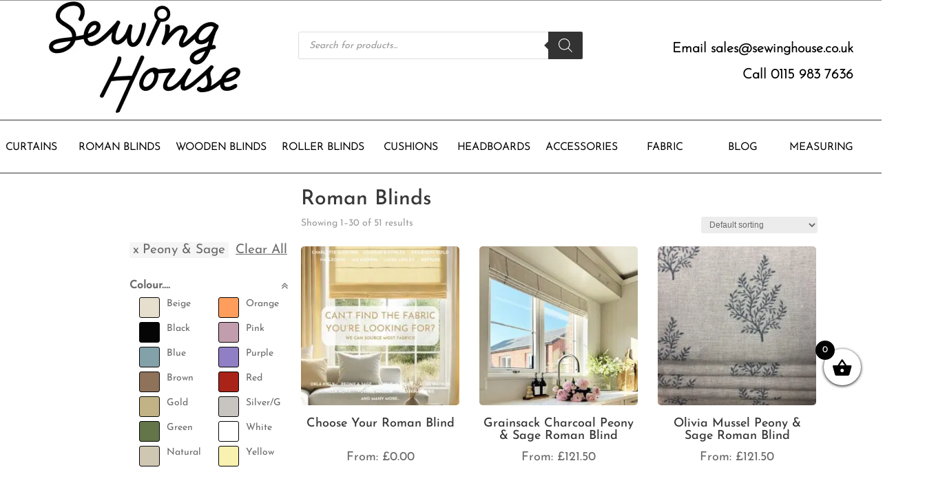

--- FILE ---
content_type: text/css; charset=utf-8
request_url: https://www.sewinghouse.co.uk/wp-content/themes/Divi-Child-Theme/style.css?ver=4.27.5
body_size: 4114
content:
/*
 Theme Name:  Divi Child Theme
 Theme URI:    https://divilife.com
 Description:  Child Theme for Divi
 Author:       Tim Strifler
 Author URI:   https://divilife.com
 Template:     Divi
 Version:      1.0.0
*/

/*****Add any custom CSS below this line*****/
.single-product #main-content .container:before { display: none; }
.single-product #left-area { width: 100%; padding: 0!important; }

#berocket_filter {
	width: 25%;
}
#full_containter {
	width: 100%;
}

section.related.products h2 {
	font-size: 18px !important;
}

.et_pb_row_0_tb_header {
  overflow: visible;
}

code {
	font-family: 'Abhaya Libre', Georgia, "Times New Roman", serif!important;
font-weight: 200;
color: #333;
font-size: 20px}

.woocommerce-loop-category__title mark.count {
    display: none !important;
}

.attachment-woocommerce_thumbnail {
	border-radius: 5px 5px 5px 5px;
}

.woocommerce img {
	border-radius: 5px 5px 5px 5px !important;
}

.single-product .woocommerce-product-gallery .woocommerce-product-gallery__trigger {
display: none;
}

.woocommerce-tabs {
    border: none !important;
	margin-top: 0px!important;
}

div.summary.entry-summary {
	margin-bottom: 1em;
}

.full-image-slider .et_pb_slide {
  padding-left: 0 !important;
  padding-right: 0 !important;
}
 
.full-image-slider .et_pb_slide:first-child .et_pb_slide_image img.active {
 animation: unset !important;
}
 
.full-image-slider .et_pb_container {
  max-width: 100% !important;
  width: 100% !important;
  height: auto !important;
  min-height: 0 !important;
}
 
.full-image-slider .et_pb_slide_image img {
  max-height: none !important;
  width: 100% !important;
}
 
.full-image-slider .et_pb_slide_image {
  margin: 0 !important;
  padding: 0 !important;
  top: 0 !important;
  position: relative !important;
  width: 100% !important;
  display: block !important;
    -webkit-animation-name: fade !important;
    -moz-animation-name: fade !important;
    -ms-animation-name: fade !important;
    -o-animation-name: fade !important;
    animation-name: fade !important;
}
 
.full-image-slider .et_pb_slider_container_inner {
  position: relative;
}
 
.full-image-slider .et_pb_slide_description {
  position: absolute !important;
  top: 0 !important;
  bottom: 0 !important;
  left: 0 !important;
  right:  0 !important;
  padding: 0 !important;
  margin: 0 !important;
width: auto !important;
height: auto !important;
}
 
.full-image-slider .et_pb_slide_description .et_pb_button_wrapper,
.full-image-slider .et_pb_slide_description .et_pb_button_wrapper a,
.full-image-slider .et_pb_slide_description .et_pb_button_wrapper a:hover {
  width: 100% !important;
  height: 100% !important;
  padding: 0 !important;
  margin: 0 !important;
 color: rgba(0, 0, 0, 0) !important;  
  border: none !important;
  background: none !important;
}
 
.et_pb_column.et_pb_slider_fullwidth_off.full-image-slider .et_pb_slide_description .et_pb_slide_title,
.et_pb_column.et_pb_slider_fullwidth_off.full-image-slider .et_pb_slide_description .et_pb_slide_content,
.full-image-slider .et_pb_slide_description .et_pb_slide_title,
.full-image-slider .et_pb_slide_description .et_pb_slide_content {
  display: none;
}

 /* Style the button that is used to open and close the collapsible content */
.collapsible {
  background-color: #eee;
  color: #444;
  cursor: pointer;
  padding: 18px;
  width: 100%;
  border: none;
  text-align: left;
  outline: none;
  font-size: 15px;
}

/* Add a background color to the button if it is clicked on (add the .active class with JS), and when you move the mouse over it (hover) */
.active, .collapsible:hover {
  background-color: #ccc;
}

/* Style the collapsible content. Note: hidden by default */
.content {
  padding: 0 18px;
  display: none;
  overflow: hidden;
  background-color: #f1f1f1;
} 

.et-l--footer .et_mobile_nav_menu {
	display: none!important;
}

.et-l--footer .et_pb_blurb_container {
	padding-left: 0;
}

.et-l--footer .et_pb_menu__menu {
	display: block!important;
	width: 100%;
}

.woocommerce .products .product,
.woocommerce .products .product .price
{text-align:center;
font-size: 18px!important;}

/* Curtain Heading Image css */
.curtain_heading_image {
	width: 100px;
	height: 100px;
}

@media screen and (max-width: 600px) {
	.curtain_heading_image {
		width: 74px;
		height: 74px;
	}
}

.headingimage {
	max-height: 150px;
}

#sagepaydirect-card-icons {
 padding-bottom: 2em;
}

/* Reduce space before checkboxes in filters */
.bapf_sfilter.bapf_ckbox input[type=checkbox] {
	margin-left: -8px!important;
}

.woocommerce-page span.onsale, .woocommerce span.onsale {
	background-color:#e2cdc1!important;
	color:grey!important;
}

/* Overlay hover rise */
 .et_overlay {
    display:none;
}
 
.et_portfolio_image, .et_shop_image  {
    -moz-transition: all 0.3s;
    -webkit-transition: all 0.3s;
    transition: all 0.3s;
}
 
.et_portfolio_image:hover, .et_shop_image:hover {
    -webkit-transform: scale(1.04);
    -moz-transform: scale(1.04);
    -o-transform: scale(1.04);
    -ms-transform: scale(1.04);
    transform: scale(1.04);
}

/* THREE COLUMN PORTFOLIO GRID LAYOUT */

@media only screen and ( min-width: 768px ) {

.three-column-grid .et_pb_grid_item {
width: 28.333% !important;
margin: 0 7.5% 7.5% 0 !important;
}
 
.three-column-grid .et_pb_grid_item:nth-child(3n) {
margin-right: 0 !important;
}

.three-column-grid .et_pb_grid_item:nth-child(3n+1) {
clear: left;
}

.three-column-grid .et_pb_grid_item:nth-child(4n+1) {
clear: unset !important;
}

}

/*** iPad landscape - sets slider1 background on ipad to left ***/
@media all and (min-width: 769px) and (max-width: 1024px) and (orientation : landscape) {
	.et_pb_slide_title {
      font-size: 26px!important;
  } 
	.et_pb_slide_1 {
		background-position:left!important;
	}
}

/*** Remove grey overlay from thumbnails***/
.woocommerce div.product div.images .flex-control-thumbs li img {
	opacity: 1;
}

/*** Increase thumbnail image when hovered over***/
.woocommerce div.product div.images .flex-control-thumbs li img:hover {
	-webkit-transform: scale(1.04);
    -moz-transform: scale(1.04);
    -o-transform: scale(1.04);
    -ms-transform: scale(1.04);
    transform: scale(1.04);
}

.product_meta span.posted_in { 
	display: none!important;
}

/** Add space after calculate buutton on wallpaper**/
.woocommerce div.product form.cart .button {
	margin-right: 20px;
	margin-bottom: 20px;
}

.tagged_as {
visibility:hidden
}

.curtainheadingrb {
  padding: 3px 3px!important;
  float: left!important;
  width: 24.99999%!important;
}

.curtainheadingrb_center {
  padding: 0 6px!important;
  float: left!important;
  width: 24.99999%!important;
}

.curtainheadingrb_left {
  padding: 0 6px!important;
  float: left!important;
  width: 24.99999%!important;
}

.curtainheadingrb_right {
  padding: 0 6px!important;
  float: left!important;
  width: 24.99999%!important;
}


@media only screen and (max-width: 1200px) {
  .curtainheadingrb {
    width: 49.99999%!important;
    margin: 6px 0!important;
  }
}

.curtainheadingrb25 {
  padding: 3px 3px!important;
  float: left!important;
  width: 19.99999%!important;
}

.curtainheadingrb25_center {
  padding: 0 6px!important;
  float: left!important;
  width: 19.99999%!important;
}

.curtainheadingrb25_left {
  padding: 0 6px!important;
  float: left!important;
  width: 19.99999%!important;
}

.curtainheadingrb25_right {
  padding: 0 6px!important;
  float: left!important;
  width: 19.99999%!important;
}


@media only screen and (max-width: 1200px) {
  .curtainheadingrb25 {
    width: 33.3333%!important;
    margin: 6px 0!important;
  }
}

/** Force desktop menu to display as full width **/
@media screen and (min-width: 981px) {
    .et_pb_menu__menu, .et-menu-nav, .et-menu {
        width: 100%!important;
    }
    .fullwidth-menu {
        display: flex!important;
        justify-content: center;
        align-items: stretch;
        flex-wrap: initial!important;
    }
    .et_pb_fullwidth_menu nav>ul>li {
        width: 100%;
        text-align: center!important;
    }
    .et_pb_fullwidth_menu nav>ul>li, .et_pb_fullwidth_menu nav>ul>li>a {
        display: block!important;
    }
}

.et-menu .menu-item-has-children>a:first-child:after {
	display: none!important;
}

.sub-menu li a { font-weight: 600!important; }

.woocommerce-form-coupon-toggle {
	display: none !important;
}
.checkout_coupon.woocommerce-form-coupon {
	display: block !important;
	margin-top: 20px !important;
	margin-bottom: 0px !important;
	padding: 0px !important;
}
.checkout_coupon.woocommerce-form-coupon p:first-child {
	font-weight: 700;	
}
.checkout_coupon.woocommerce-form-coupon p {
	display: block !important;
}

.woocommerce form.checkout_coupon p.form-row {
	display: block !important;
	width: 50%;		
align-items: flex-end;
}

.page-id-43 #coupon_code {
	width: 90% !important;
}

.woocommerce-order-received div.et_pb_column_3_tb_body {
	width: 100% !important;
}

.woocommerce-order-received div.et_pb_column_4_tb_body {
	width: 100% !important;
}

.woocommerce-order-received #btncheckmeasure {
	display: none;
}

.woocommerce-order-received #lblCheckoutTitle {
	display: none;
}

/* Target the Credit Card */
#stripe-card-element {
    background: #ffffff !important;
    padding: 10px 5px !important;
    margin: 5px 0px !important;
}

/* Target the Expiry Date */
#stripe-exp-element {
    background: #ffffff !important;
    padding: 10px 5px !important;
}

/* Target the CVC Code */
.woocommerce-checkout-review-order #stripe-cvc-element {
    background: #ffffff !important;
    margin: 5px 0px !important;
    padding: 10px 5px !important;
}

#klarna-top-strip::part(osm-container) {
  background-color: #c4ccc4;
}

.pole_text_height {
	line-height: 0.4!important;
}

/* Style the buttons that are used to open and close the accordion panel */
.SH_product_accordion {
  /*background-color: #eee;
  color: #444;
  cursor: pointer;*/
  padding-top: 18px;
  padding-bottom: 18px;
  padding-right: 18px;
  width: 100%;
  text-align: left;
  border: none;
  outline: none;
  transition: 0.4s;
}

.SH_product_accordion:hover {
	cursor: pointer;
}

/* Style the trims accordion panel */

.SH_trim_accordion:hover {
	cursor: pointer;
}

#tassels-accord:before {
	content: url(../../uploads/2025/10/trim-tassels-palette.png)!important;
	}

.SH_trim_accordion:before {
  content: url(../../uploads/2025/10/trim-palette1-2.png);
  font-size: 15px;
  color: #777;
  float: right;
  margin-right: 0px;
  margin-top: -30px;
	}
.SH_trim_accordion {
	font-size: 24px;
	margin-bottom: 30px;
}

@media only screen and (max-width: 600px) {
	.SH_trim_accordion:before {  
		background-size: 10px 5px;
		margin-right: -0px;
		text-align: center;
		float: center;
		content: url(../../uploads/2025/10/trim-palette1-2.png);
	}
	
.SH_trim_accordion {
	font-size: 18px;
	margin-bottom: 30px;
}
}

.trim_img_closed {
	width: 60%;
}

.trim_img_open {
	width: 100%;
}

.SH_button {
	background: #c4ccc4!important;
	color: black!important;
}

.SH_button:hover {
	color: white!important;
	cursor: pointer!important;
}

#SH_Dispatch_Text1 {
	font-size: 100%!important;
}

#SH_Dispatch_Text2 {
	font-size: 100%!important;
}


/* Positions the plus sign 5px from the right. Centers it using the transform property. */

/*.accordion .label::before {  
  color: black;
  position: absolute;
  top: 50%;
  right: -5px;
  font-size: 30px;
	transform: translateY(-50%);
}*/

/* Hides the content (height: 0), decreases font size, justifies text and adds transition */

.SH_product_accordion .content {
  position: relative;
  background: white;
  /*height: 0;*/
  font-size: 20px;
  text-align: justify;
  width: 780px;
  overflow: hidden;
  transition: 0.5s;
}

/* Adds a horizontal line between the contents */

.SH_product_accordion hr {
  width: 100;
  margin-left: 0;
  border: 1px solid black;
}

@media screen and (min-width: 981px) {
.SH_product_accordion:before {
  content: url(../../uploads/2024/12/pin-accordion-closed-t.png);
  font-size: 18px;
  color: #777;
  float: left;
  margin-left: -150px;
	}
}

@media only screen and (max-width: 1200px) {
	.SH_product_accordion:before {  
		background-size: 10px 5px;
		margin-left: -0px;
		content: url(../../uploads/2024/12/pin-accordion-closed-smallt.png);
	}
}

/*.SH_product_active:after {
  content: url(../../uploads/2024/02/pin-accordion-open.png);
}

@media only screen and (max-width: 1200px) {
	.SH_product_active:after {
		background-size: 10px 5px;
		margin-left: 0px;
		content: url(../../uploads/2024/03/pin-accordion-open-small.png);
	}
}*/

/* Hides arrow on accordion on mobile */
details summary::-webkit-details-marker {
  display:none;
}

.SH_product_icons {
    width: 25%;
}

@media screen and (max-width: 1100px) {
	.SH_product_icons {
   display: block !important;
   width: 50% !important;
}
}

.SH_seatpad_icons {
	width : 50%;
}


.SH_product_icon_text {
    width: 25%;
}

.curdispatchdays {
	font-size: 16px;
}

@media screen and (max-width: 1100px) {
	.SH_PDF {
		width: 400px;
		height: 500px;
	}
}

@media screen and (max-width: 1100px) {
	.SH_PDF_600 {
		width: 400px;
		height: 575px;
	}
}
.uni_cpo_imagify_enabled .flex-control-thumbs li:last-child, .uni_cpo_colorify_enabled .flex-control-thumbs li:last-child  {
	border: 0px !important;
}

.fs_button {
	display: inline-block;
                outline: 0;
                cursor: pointer;
                border: 2px solid;
                border-radius: 3px;
                color: #000;
                background: rgb(196, 204, 196);
                font-size: 18px;
                font-weight: 500;
                line-height: 1.7em!important;
                padding: 0.3em 1em;
                text-align:center;
                transition-duration: .15s;
                transition-property: all;
                transition-timing-function: cubic-bezier(.4,0,.2,1);
}
.fs_button:hover{
                    color: #e09900 !important;
    				border-color: #e09900 !important;
                }

.fs_margin {
	margin-left: 35%!important;
}

i.fas.fa-calculator{
	    margin-right: 5px;
}

.uni-cpo-calculate-btn{
	color: #000!important;
	background: rgb(217, 196, 147)!important;
	margin-left: 35%!important;
	/*margin-right: 35%!important;*/
	font-size: 18px!important;
	padding-left: 28px!important;
	padding-right: 28px!important;
}

.uni-cpo-calculate-btn:after {
	display: none!important;
}

.woocommerce #content div.product form.cart div.quantity,.woocommerce-page #content div.product form.cart div.quantity,.woocommerce-page div.product form.cart div.quantity,.woocommerce div.product form.cart div.quantity {
	margin-left: 35%!important;
}

@media screen and (max-width: 600px) {
				.fs_button{
					font-size: 15px;
					padding: 0.5em 0.5em;
					width: 110px;
				}
				.uni-cpo-calculate-btn{
					font-size: 15px!important;
					padding: 1em 0.5em;
					padding-left: 3em!important;
					padding-right: 3em!important;
					margin-left: 15%!important;
					margin-right: 15%!important;
					color: #000;
					width: 185px!important;
					background: rgb(217, 196, 147)
				}
				.uni-cpo-calculate-btn:hover{
					font-size: 15px!important;
					/*padding: 0.3em 0.5em;*/
				}
				.single_add_to_cart_button{
					font-size: 15px!important;
				}
				.woocommerce #content div.product form.cart div.quantity,.woocommerce-page #content div.product form.cart div.quantity,.woocommerce-page div.product form.cart div.quantity,.woocommerce div.product form.cart div.quantity{									
					margin-left: 15%!important;
				}
				.woocommerce .quantity input.qty{
					max-width: 100px;
					padding: 11px;
				}
}
@media screen and (max-width: 600px) {
	.uni-cpo-module-text_input-label  {
		font-size: 14px!important;
	}
}

.uni-cpo-tooltip {
	position: relative;
    display: inline-block;
    top: 3px;
    left: 2px;
    width: 24px;
    height: 24px;
    background: url(../../uploads/2024/02/hint_brand24.png);
}

.uni-cpo-tooltip:hover {
	background: url(../../uploads/2024/02/hint_brand_hover24.png);
}

.popmake-measuring-curtains:hover {
	color: white;
}

.popmake-measuring-curtains2024:hover {
	color: white;
}

@media screen and (max-width: 600px) { 
	.uni-cpo-tooltip {
    top: 5px;
}
}

.js-uni-cpo-field-select {
	margin-top: 10px;
}

.uni_cpo_field_required:after {
	content: ""!important;
}


/* Hide View Basket link after adding product to basket */
a.added_to_cart.wc-forward {
    display: none;
}

/* Set price notice background colour */
.sh_pricenotice {
	background-color: #f0ebe0;
}

p.price {
	display:none;
}

@media screen and (max-width: 600px) { 
	#woodfit {
    	width: 100%!important;
			}
	#woodfit1 {
    	width: 100%!important;
			}
	#woodcontrol {
		width: 100%!important;
	}
	#rollerfit {
    	width: 100%!important;
			}
	#rollerhead {
    	width: 100%!important;
			}
	#rollermotor {
		width: 100%!important;
	}
	#rollerchain {
		width: 100%!important;
	}
}

#wc-stripe-payment-request-button-separator {
 display: none !important; 
}

.chkout_bin:before {
	font-family: FontAwesome;
	content: "\f1f8";
}

.woocommerce .quantity input.qty{	
				color: black;
}
.xoo-wsc-empty-cart a.button { color: black!important; }

.headboard_fitting {
  padding: 10px 10px!important;
  float: center!important;
  /*width: 45%!important;*/
	width: 48.99999%!important;	
}

@media only screen and (max-width: 1200px) {
  .headboard_fitting {
    width: 49.99999%!important;
    margin: 6px 0!important;
  }
}

@media screen and (max-width: 600px) {
	.headboard_width_height {
		width: 100%!important;
	}
}

.fit_button {
	display: inline-block;
                outline: 0;
                cursor: pointer;
                border: 2px solid;
                border-radius: 3px;
                color: #000!important;
                background: rgb(196, 204, 196)!important;
                font-size: 18px;
                font-weight: 500;
                line-height: 1.7em!important;
                padding: 0.3em 1em;
                text-align:center;
                transition-duration: .15s;
                transition-property: all;
                transition-timing-function: cubic-bezier(.4,0,.2,1);
	max-width: 200px!important;
}
.fit_button:hover{
                    color: #e09900 !important;
    				border-color: #e09900 !important;
                }

@media screen and (max-width: 600px) {
.hide_paragraph {
	display: none;
	}
}